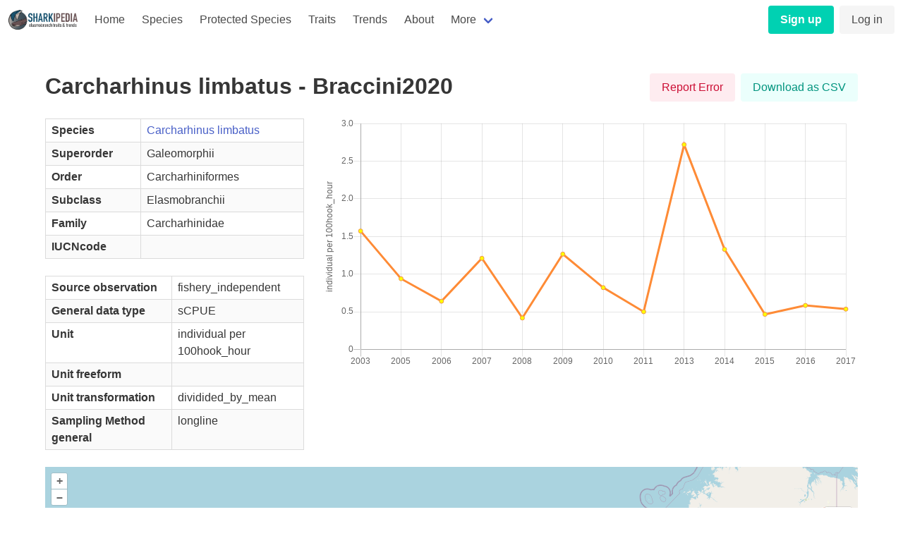

--- FILE ---
content_type: text/css
request_url: https://www.sharkipedia.org/packs/css/application-55efca17.css
body_size: 2108
content:
#gridctr{height:637px}:host,:root{--ol-background-color:#fff;--ol-accent-background-color:#f5f5f5;--ol-subtle-background-color:hsla(0,0%,50.2%,0.25);--ol-partial-background-color:hsla(0,0%,100%,0.75);--ol-foreground-color:#333;--ol-subtle-foreground-color:#666;--ol-brand-color:#0af}.ol-box{box-sizing:border-box;border-radius:2px;border:1.5px solid var(--ol-background-color);background-color:var(--ol-partial-background-color)}.ol-mouse-position{top:8px;right:8px;position:absolute}.ol-scale-line{background:var(--ol-partial-background-color);border-radius:4px;bottom:8px;left:8px;padding:2px;position:absolute}.ol-scale-line-inner{border:1px solid var(--ol-subtle-foreground-color);border-top:none;color:var(--ol-foreground-color);font-size:10px;text-align:center;margin:1px;will-change:contents,width;transition:all .25s}.ol-scale-bar{position:absolute;bottom:8px;left:8px}.ol-scale-bar-inner{display:flex}.ol-scale-step-marker{width:1px;height:15px;background-color:var(--ol-foreground-color);float:right;z-index:10}.ol-scale-step-text{bottom:-5px;font-size:10px;z-index:11}.ol-scale-step-text,.ol-scale-text{position:absolute;color:var(--ol-foreground-color);text-shadow:-1.5px 0 var(--ol-partial-background-color),0 1.5px var(--ol-partial-background-color),1.5px 0 var(--ol-partial-background-color),0 -1.5px var(--ol-partial-background-color)}.ol-scale-text{font-size:12px;text-align:center;bottom:25px}.ol-scale-singlebar{position:relative;height:10px;z-index:9;box-sizing:border-box;border:1px solid var(--ol-foreground-color)}.ol-scale-singlebar-even{background-color:var(--ol-subtle-foreground-color)}.ol-scale-singlebar-odd{background-color:var(--ol-background-color)}.ol-unsupported{display:none}.ol-unselectable,.ol-viewport{-webkit-touch-callout:none;-webkit-user-select:none;-moz-user-select:none;-ms-user-select:none;user-select:none;-webkit-tap-highlight-color:transparent}.ol-viewport canvas{all:unset;overflow:hidden}.ol-viewport{touch-action:none}.ol-selectable{-webkit-touch-callout:default;-webkit-user-select:text;-moz-user-select:text;-ms-user-select:text;user-select:text}.ol-grabbing{cursor:grabbing}.ol-grab{cursor:move;cursor:grab}.ol-control{position:absolute;background-color:var(--ol-subtle-background-color);border-radius:4px}.ol-zoom{top:.5em;left:.5em}.ol-rotate{top:.5em;right:.5em;transition:opacity .25s linear,visibility 0s linear}.ol-rotate.ol-hidden{opacity:0;visibility:hidden;transition:opacity .25s linear,visibility 0s linear .25s}.ol-zoom-extent{top:4.643em;left:.5em}.ol-full-screen{right:.5em;top:.5em}.ol-control button{display:block;margin:1px;padding:0;color:var(--ol-subtle-foreground-color);font-weight:700;text-decoration:none;font-size:inherit;text-align:center;height:1.375em;width:1.375em;line-height:.4em;background-color:var(--ol-background-color);border:none;border-radius:2px}.ol-control button::-moz-focus-inner{border:none;padding:0}.ol-zoom-extent button{line-height:1.4em}.ol-compass{display:block;font-weight:400;will-change:transform}.ol-touch .ol-control button{font-size:1.5em}.ol-touch .ol-zoom-extent{top:5.5em}.ol-control button:focus,.ol-control button:hover{text-decoration:none;outline:1px solid var(--ol-subtle-foreground-color);color:var(--ol-foreground-color)}.ol-zoom .ol-zoom-in{border-radius:2px 2px 0 0}.ol-zoom .ol-zoom-out{border-radius:0 0 2px 2px}.ol-attribution{text-align:right;bottom:.5em;right:.5em;max-width:calc(100% - 1.3em);display:flex;flex-flow:row-reverse;align-items:center}.ol-attribution a{color:var(--ol-subtle-foreground-color);text-decoration:none}.ol-attribution ul{margin:0;padding:1px .5em;color:var(--ol-foreground-color);text-shadow:0 0 2px var(--ol-background-color);font-size:12px}.ol-attribution li{display:inline;list-style:none}.ol-attribution li:not(:last-child):after{content:" "}.ol-attribution img{max-height:2em;max-width:inherit;vertical-align:middle}.ol-attribution button{flex-shrink:0}.ol-attribution.ol-collapsed ul{display:none}.ol-attribution:not(.ol-collapsed){background:var(--ol-partial-background-color)}.ol-attribution.ol-uncollapsible{bottom:0;right:0;border-radius:4px 0 0}.ol-attribution.ol-uncollapsible img{margin-top:-.2em;max-height:1.6em}.ol-attribution.ol-uncollapsible button{display:none}.ol-zoomslider{top:4.5em;left:.5em;height:200px}.ol-zoomslider button{position:relative;height:10px}.ol-touch .ol-zoomslider{top:5.5em}.ol-overviewmap{left:.5em;bottom:.5em}.ol-overviewmap.ol-uncollapsible{bottom:0;left:0;border-radius:0 4px 0 0}.ol-overviewmap .ol-overviewmap-map,.ol-overviewmap button{display:block}.ol-overviewmap .ol-overviewmap-map{border:1px solid var(--ol-subtle-foreground-color);height:150px;width:150px}.ol-overviewmap:not(.ol-collapsed) button{bottom:0;left:0;position:absolute}.ol-overviewmap.ol-collapsed .ol-overviewmap-map,.ol-overviewmap.ol-uncollapsible button{display:none}.ol-overviewmap:not(.ol-collapsed){background:var(--ol-subtle-background-color)}.ol-overviewmap-box{border:1.5px dotted var(--ol-subtle-foreground-color)}.ol-overviewmap .ol-overviewmap-box:hover{cursor:move}.layer-switcher{position:absolute;top:3.5em;right:.5em;text-align:left}.layer-switcher .panel{margin:0;border:4px solid #eee;border-radius:4px;background-color:#fff;display:none;max-height:inherit;height:100%;box-sizing:border-box;overflow-y:auto}.layer-switcher button{float:right;z-index:1;width:38px;height:38px;background-image:url("[data-uri]");background-repeat:no-repeat;background-position:2px;background-color:#fff;color:#000;border:none}.layer-switcher button:focus,.layer-switcher button:hover{background-color:#fff}.layer-switcher.shown{overflow-y:hidden;display:flex;flex-direction:column;max-height:calc(100% - 5.5em)}.layer-switcher.shown.ol-control,.layer-switcher.shown.ol-control:hover{background-color:transparent}.layer-switcher.shown .panel{display:block}.layer-switcher.shown button{display:none}.layer-switcher.shown.layer-switcher-activation-mode-click>button{display:block;background-image:unset;right:2px;position:absolute;background-color:#eee;margin:1px}.layer-switcher.shown button:focus,.layer-switcher.shown button:hover{background-color:#fafafa}.layer-switcher ul{list-style:none;margin:1.6em .4em;padding-left:0}.layer-switcher ul ul{padding-left:1.2em;margin:.1em 0 0}.layer-switcher li.group+li.group{margin-top:.4em}.layer-switcher li.group>label{font-weight:700}.layer-switcher.layer-switcher-group-select-style-none li.group>label{padding-left:1.2em}.layer-switcher li{position:relative;margin-top:.3em}.layer-switcher li input{position:absolute;left:1.2em;height:1em;width:1em;font-size:1em}.layer-switcher li label{padding-left:2.7em;padding-right:1.2em;display:inline-block;margin-top:1px}.layer-switcher label.disabled{opacity:.4}.layer-switcher input{margin:0}.layer-switcher.touch ::-webkit-scrollbar{width:4px}.layer-switcher.touch ::-webkit-scrollbar-track{-webkit-box-shadow:inset 0 0 6px rgba(0,0,0,.3);border-radius:10px}.layer-switcher.touch ::-webkit-scrollbar-thumb{border-radius:10px;-webkit-box-shadow:inset 0 0 6px rgba(0,0,0,.5)}li.layer-switcher-base-group>label{padding-left:1.2em}.layer-switcher .group button{position:absolute;left:0;display:inline-block;vertical-align:top;float:none;font-size:1em;width:1em;height:1em;margin:0;background-position:center 2px;background-image:url("[data-uri]");transition:transform .2s ease-in-out}.layer-switcher .group.layer-switcher-close button{transform:rotate(-90deg);-webkit-transform:rotate(-90deg)}.layer-switcher .group.layer-switcher-fold.layer-switcher-close>ul{overflow:hidden;height:0}.layer-switcher.shown.layer-switcher-activation-mode-click{padding-left:34px}.layer-switcher.shown.layer-switcher-activation-mode-click>button{left:0;border-right:0}div.longhurtsMap{height:520px;width:100%}.ol-attribution{font-size:10px}